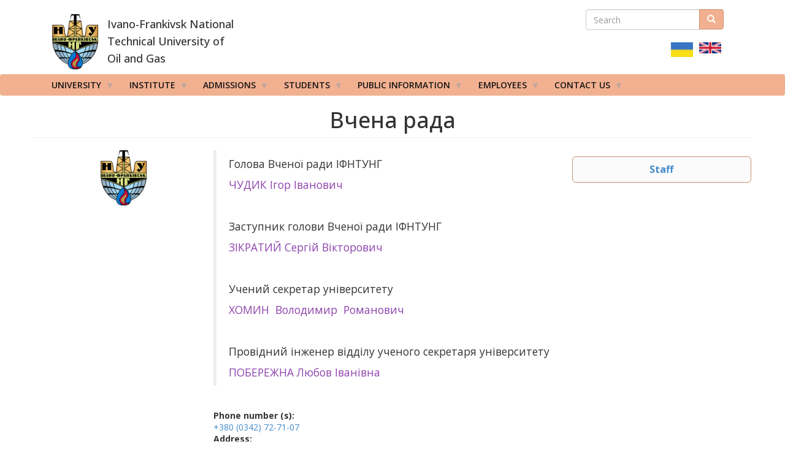

--- FILE ---
content_type: text/html; charset=UTF-8
request_url: https://nung.edu.ua/en/node/720
body_size: 12862
content:
<!DOCTYPE html>
<html  lang="en" dir="ltr" prefix="content: http://purl.org/rss/1.0/modules/content/  dc: http://purl.org/dc/terms/  foaf: http://xmlns.com/foaf/0.1/  og: http://ogp.me/ns#  rdfs: http://www.w3.org/2000/01/rdf-schema#  schema: http://schema.org/  sioc: http://rdfs.org/sioc/ns#  sioct: http://rdfs.org/sioc/types#  skos: http://www.w3.org/2004/02/skos/core#  xsd: http://www.w3.org/2001/XMLSchema# ">
  <head>
    <meta charset="utf-8" />
<link rel="canonical" href="https://nung.edu.ua/department/vchena-rada" />
<meta name="Generator" content="Drupal 10 (https://www.drupal.org)" />
<meta name="MobileOptimized" content="width" />
<meta name="HandheldFriendly" content="true" />
<meta name="viewport" content="width=device-width, initial-scale=1.0" />
<script>var ct_check_js_val = 'fcf1f0bea2237f63d2eccfce9a13a755';var drupal_ac_antibot_cookie_value = '7c46ec9334d9589c3877a71a4330ac175f82a8481956d25898d51e40eeda0da7';var ct_use_cookies = 1;var ct_use_alt_cookies = 0;var ct_capture_buffer = 0;</script>
<link rel="icon" href="/sites/default/files/gerb%20%281%29.png" type="image/png" />
<link rel="alternate" hreflang="uk" href="https://nung.edu.ua/department/vchena-rada" />

    <title>Вчена рада | Івано-Франківський національний технічний університет нафти і газу</title>
    <link rel="stylesheet" media="all" href="/sites/default/files/css/css_H1ZQLx1_lbIZWTko-b5ROFn0Ln-v0yV4wCOsYwPm5yY.css?delta=0&amp;language=en&amp;theme=drupalbook&amp;include=eJxljlkKwzAMRC_kRkcyXqaJqBIFyU7w7bvRUujPMPB4w_jwhpVycoRqfU-SVW80i-YkF29DeJuDpKG9xcpe9IAN0g1FJRyM0-mV06q1C0JRA72Xpt10Nrh__NxZKozaqQ87Okpj3f7oYsAv977DruwLfVt8PkM8F264A6h_TiE" />
<link rel="stylesheet" media="all" href="/sites/default/files/css/css_wIWgCdX287RlTQ7KKH-cfJnX42E6x2PmNLMc7YPgOn8.css?delta=1&amp;language=en&amp;theme=drupalbook&amp;include=eJxljlkKwzAMRC_kRkcyXqaJqBIFyU7w7bvRUujPMPB4w_jwhpVycoRqfU-SVW80i-YkF29DeJuDpKG9xcpe9IAN0g1FJRyM0-mV06q1C0JRA72Xpt10Nrh__NxZKozaqQ87Okpj3f7oYsAv977DruwLfVt8PkM8F264A6h_TiE" />

    
  </head>
  <body class="path-node page-node-type-departamentnew has-glyphicons">
    <a href="#main-content" class="visually-hidden focusable skip-link">
      Skip to main content
    </a>
    
      <div class="dialog-off-canvas-main-canvas" data-off-canvas-main-canvas>
      

             	  <div class="container">
	    <div class="col-md-6">   <div class="region region-header-bottom-first">
          <a class="logo navbar-btn pull-left" href="/en" title="Home" rel="home">
      <img src="/sites/default/files/gerb.png" alt="Home" />
    </a>
      <section id="block-logo" class="col-md-6 col-sm-6 col-xs-8 block block-block-content block-block-content6c62536d-21af-4a63-a6e5-c7d91ae326d5 clearfix">
  
    

      
            <div class="field field--name-body field--type-text-with-summary field--label-hidden field--item"><p class="lead slogan text-align-left" style="
    font-size: 18px;
    margin-left: 15px;
    position: relative;
    font-weight: 500;
    line-height: 1.6;
">Ivano-Frankivsk National Technical University of<br>
Oil and Gas</p>
</div>
      
  </section>


  </div>
 </div>
	     <div class="col-md-3">  </div>
          <div class="col-md-3">  <div class="region region-header-bottom-third">
    <div class="search-block-form col-xs-12 settings-tray-editable block block-search block-search-form-block" data-drupal-selector="search-block-form" id="block-search" role="search" data-drupal-settingstray="editable">
  
      <h2 class="visually-hidden">Пошукова форма</h2>
    
      <form action="/en/search/node" method="get" id="search-block-form" accept-charset="UTF-8">
  <div class="form-item js-form-item form-type-search js-form-type-search form-item-keys js-form-item-keys form-no-label form-group">
      <label for="edit-keys" class="control-label sr-only">Search</label>
  
  
  <div class="input-group"><input title="Enter the terms you wish to search for." data-drupal-selector="edit-keys" class="form-search form-control" placeholder="Search" type="search" id="edit-keys" name="keys" value="" size="15" maxlength="128" data-toggle="tooltip" /><span class="input-group-btn"><button type="submit" value="Search" class="button js-form-submit form-submit btn-primary btn icon-only"><span class="sr-only">Search</span><span class="icon glyphicon glyphicon-search" aria-hidden="true"></span></button></span></div>

  
  
  </div>
<div class="form-actions form-group js-form-wrapper form-wrapper" data-drupal-selector="edit-actions" id="edit-actions--2"></div>

</form>

  </div>
<section class="language-switcher-language-url col-md-6 col-sm-6 col-xs-8 settings-tray-editable block block-language block-language-blocklanguage-interface clearfix" id="block-language-translator" role="navigation" data-drupal-settingstray="editable">
  
    

      <ul class="links"><li hreflang="uk" data-drupal-link-system-path="node/720" class="uk"><a href="/department/vchena-rada" class="language-link" hreflang="uk" data-drupal-link-system-path="node/720">    <img class="language-icon img-rounded img-responsive" src="/modules/languageicons/flags/uk.png" width="36" height="28" alt="Ukrainian" title="Ukrainian" loading="lazy" typeof="foaf:Image" />

</a></li><li hreflang="en" data-drupal-link-system-path="node/720" class="en is-active" aria-current="page"><a href="/en/node/720" class="language-link is-active" hreflang="en" data-drupal-link-system-path="node/720" aria-current="page">    <img class="language-icon img-rounded img-responsive" src="/modules/languageicons/flags/en.png" width="36" height="28" alt="English" title="English" loading="lazy" typeof="foaf:Image" />

</a></li></ul>
  </section>


  </div>
 </div>
        </aside>
      </div>
    	 
	 
               <header class="navbar navbar-default container-fluid" id="navbar" role="banner">
              <div class="container-fluid">
              <div class="container">
          <div class="navbar-header">

                <div class="region region-navigation">
    <section id="block-mainnavigation" class="block block-superfish block-superfishmain clearfix">
  
    

      
<ul id="superfish-main" class="menu sf-menu sf-main sf-horizontal sf-style-white">
  
<li id="main-menu-link-content766e7b35-266a-49cf-a31c-bfa902138cd8" class="active-trail sf-depth-1 menuparent"><span class="sf-depth-1 menuparent nolink">University</span><ul><li id="main-menu-link-content6399436b-42e3-4eeb-97bf-a5672aed9ee7" class="sf-depth-2 menuparent"><a href="/en" class="sf-depth-2 menuparent">Про університет</a><ul><li id="main-menu-link-content65e3d079-1bd0-4eec-8ab8-c83ef8776128" class="sf-depth-3 sf-no-children"><a href="/en/node/1179" class="sf-depth-3">Статут</a></li><li id="main-menu-link-content898cb396-bb86-426b-b92b-137041526092" class="sf-depth-3 sf-no-children"><a href="/en/node/1190" class="sf-depth-3">Символи університету</a></li><li id="main-menu-link-content5ceeeb95-b2fb-4f1d-857a-011baa601f04" class="sf-depth-3 menuparent"><a href="/en" class="sf-depth-3 menuparent">Історія</a><ul><li id="main-menu-link-contenta2e73978-b955-4b2f-9b41-3d28e62cbcaa" class="sf-depth-4 sf-no-children"><a href="/en/node/1219" class="sf-depth-4">Історія ІФНТУНГ</a></li><li id="main-menu-link-content4df2b677-3b0a-40a9-98fd-4d6fd85e2ce0" class="sf-depth-4 sf-no-children"><a href="/en/node/1199" class="sf-depth-4">Пам&#039;яті загиблих за незалежність України</a></li></ul></li><li id="main-menu-link-contenta95808d8-d1ed-488a-9d0a-c2d85d73c1d2" class="sf-depth-3 sf-no-children"><a href="/en/node/2108" class="sf-depth-3">Витяг з Єдиного державного реєстру</a></li><li id="main-menu-link-content9d8346c5-d22e-4ada-ba7c-f245a7cd046e" class="sf-depth-3 sf-no-children"><a href="/en/node/2107" class="sf-depth-3">КОЛЕКТИВНИЙ  ДОГОВІР</a></li><li id="main-menu-link-content8f83b31e-6e8e-488a-8daa-3ce77d53934a" class="sf-depth-3 sf-no-children"><a href="/en/node/2109" class="sf-depth-3">Свідоцтво про реєстрацію</a></li><li id="main-menu-link-contente3030707-e2a2-40a7-b6bd-9ae3b74b353e" class="sf-depth-3 sf-no-children"><a href="/en/node/2274" class="sf-depth-3">Матеріально-технічна база</a></li><li id="main-menu-link-content73beaf3f-4a84-4753-9d3b-438b2df06b60" class="sf-depth-3 sf-no-children"><a href="/en/node/6956" class="sf-depth-3">Стратегія ІФНТУНГ на 2024-2028 рр</a></li></ul></li><li id="main-menu-link-contenta71c7402-c533-4806-a48b-1471f86da568" class="sf-depth-2 menuparent"><a href="/en" class="sf-depth-2 menuparent">Ректор</a><ul><li id="main-menu-link-content00c3e2e9-2813-4220-b267-73d64bbd84ab" class="sf-depth-3 sf-no-children"><a href="/en/node/4696" class="sf-depth-3">Вибори ректора - 2023</a></li><li id="main-menu-link-content8dc4454a-e633-4c80-b774-a064450abfab" class="sf-depth-3 sf-no-children"><a href="/en/node/722" class="sf-depth-3">Звіт ректора</a></li></ul></li><li id="main-menu-link-content84dad867-d1af-4b6e-b781-c24fa82100a6" class="sf-depth-2 sf-no-children"><a href="/en/node/1697" class="sf-depth-2">Ректорат</a></li><li id="main-menu-link-content508baf87-d611-402d-be6f-f31757e83fce" class="active-trail sf-depth-2 sf-no-children"><a href="/en/node/720" class="is-active sf-depth-2">Вчена рада</a></li><li id="main-menu-link-content6208e533-1781-477c-a6bb-3b987b502b5b" class="sf-depth-2 menuparent"><a href="/en" class="sf-depth-2 menuparent">Наглядова рада</a><ul><li id="main-menu-link-content29fdc176-bc84-4fca-99e0-318935524481" class="sf-depth-3 sf-no-children"><a href="/en/node/2788" class="sf-depth-3">Наглядова рада</a></li></ul></li><li id="main-menu-link-content1ca4f08e-f351-4ad7-a4c3-dcb1b477b31c" class="sf-depth-2 menuparent"><span class="sf-depth-2 menuparent nolink">Підрозділи</span><ul><li id="main-menu-link-content520a33f7-2a31-49cb-b700-008e2b0425ba" class="sf-depth-3 sf-no-children"><a href="/en/department/navchalniy-viddil" class="sf-depth-3">Навчальний відділ</a></li><li id="main-menu-link-content79f7b654-7619-48b5-9545-22e2bbb5badd" class="sf-depth-3 sf-no-children"><a href="/en/node/593" class="sf-depth-3">Бухгалтерія</a></li><li id="main-menu-link-contentb3c30f62-a3ce-4c77-ab11-7e4f96d73cc9" class="sf-depth-3 sf-no-children"><a href="/en/node/600" class="sf-depth-3">Відділ кадрів</a></li><li id="main-menu-link-contenta3618f0b-462e-4c1c-81f8-98c126a1ba26" class="sf-depth-3 sf-no-children"><a href="http://kep.nung.edu.ua" title="Фаховий коледж електронних приладів ІФНТУНГ" class="sf-depth-3 sf-external">Фаховий коледж електронних приладів ІФНТУНГ</a></li><li id="main-menu-link-contenta324dffe-2665-4c03-b24f-39970a27d59e" class="sf-depth-3 sf-no-children"><a href="/en/node/601" class="sf-depth-3">Планово-фінансовий відділ</a></li><li id="main-menu-link-content0b3f85d6-257a-4628-bf48-841d02db1701" class="sf-depth-3 sf-no-children"><a href="/en/node/1987" class="sf-depth-3">Центр дистанційного навчання</a></li><li id="main-menu-link-contente3c04017-dfda-4b4f-a797-ca986e3b20e2" class="sf-depth-3 sf-no-children"><a href="/en/department/center-international-education" class="sf-depth-3">Центр міжнародної освіти</a></li><li id="main-menu-link-content88119f24-f143-4eaf-a82c-516a5b86b39e" class="sf-depth-3 sf-no-children"><a href="/en/department/center-international-cooperation" class="sf-depth-3">Центр міжнародного співробітництва</a></li><li id="main-menu-link-content47e7d7d7-5183-4b44-9ee1-aee6c1385e24" class="sf-depth-3 sf-no-children"><a href="/en/node/615" class="sf-depth-3">Відділ ліцензування та акредитації</a></li><li id="main-menu-link-content65a788cf-cd67-47a2-ba7e-7f874d2a1b88" class="sf-depth-3 sf-no-children"><a href="/en/node/597" class="sf-depth-3">Інформаційно-медійний центр</a></li><li id="main-menu-link-content34db0bc8-3d72-46e8-86d4-1dc34f6c3985" class="sf-depth-3 sf-no-children"><a href="/en/node/1460" class="sf-depth-3">Відділ забезпечення якості освіти</a></li><li id="main-menu-link-content79a0690e-c20e-4a03-b617-7f71f24fce4f" class="sf-depth-3 sf-no-children"><a href="/en/node/624" class="sf-depth-3">Інформаційно-обчислювальний центр</a></li><li id="main-menu-link-content146db9e7-e394-4306-852e-f3490c7fd08d" class="sf-depth-3 sf-no-children"><a href="/en/node/602" class="sf-depth-3">Відділ охорони праці</a></li><li id="main-menu-link-contenta60e7a6d-06e1-4699-9e97-410fca7dd0c7" class="sf-depth-3 sf-no-children"><a href="/en/node/612" class="sf-depth-3">Військово-мобілізаційний відділ</a></li><li id="main-menu-link-content7a315f05-a789-435b-943d-dee89655cc1e" class="sf-depth-3 sf-no-children"><a href="/en/node/596" class="sf-depth-3">Штаб цивільного захисту</a></li><li id="main-menu-link-contenteb828091-8a7a-4a66-9b92-736a8827a68a" class="sf-depth-3 sf-no-children"><a href="/en/node/594" class="sf-depth-3">Науково-технічна бібліотека</a></li><li id="main-menu-link-contentd4c1a708-bd5f-4ee0-abf6-2e76c6ee9e8f" class="sf-depth-3 sf-no-children"><a href="/en/node/621" class="sf-depth-3">Центр молодіжного спорту</a></li><li id="main-menu-link-content3449ce41-60ff-473f-8f3e-b399181b3523" class="sf-depth-3 sf-no-children"><a href="/en/node/595" class="sf-depth-3">Геологічний музей</a></li><li id="main-menu-link-content55a10dd8-8167-4259-99f9-90ae284e85cd" class="sf-depth-3 sf-no-children"><a href="/en/node/2241" class="sf-depth-3">&quot;Центр прогнозування та попередження техногенно-гідроекологічної небезпеки Прикарпаття&quot;</a></li><li id="main-menu-link-content189d0995-0568-4f4b-9d47-683a8d60dc5a" class="sf-depth-3 sf-no-children"><a href="/en/node/622" class="sf-depth-3">СПОРТИВНИЙ КОМПЛЕКС Ім. Гемби А.П.</a></li><li id="main-menu-link-content7b3fbb36-c5ac-4ba1-9dd7-7a979b8878cc" class="sf-depth-3 sf-no-children"><a href="/en/node/623" class="sf-depth-3">Студентське містечко</a></li><li id="main-menu-link-content9236275d-1a26-4538-b828-55dc3fd97eb6" class="sf-depth-3 sf-no-children"><a href="/en/node/618" class="sf-depth-3">Тренажерний буровий центр</a></li><li id="main-menu-link-contente9507197-1224-4749-8fab-170f7a982b0b" class="sf-depth-3 sf-no-children"><a href="/en/node/598" class="sf-depth-3">Лабораторія захисту та комерціалізації інтелектуальної власності</a></li><li id="main-menu-link-content8aa1a586-cf40-4168-8340-b57f981c68f4" class="sf-depth-3 sf-no-children"><a href="/en/node/619" class="sf-depth-3">Навчально-виробнича лабораторія поліграфічних послуг</a></li><li id="main-menu-link-content83b656e5-90b7-49ed-90cf-263e9b41fb1f" class="sf-depth-3 sf-no-children"><a href="/en/node/1716" class="sf-depth-3">Лабораторія підготовки результатів інноваційної діяльності</a></li><li id="main-menu-link-contentaf3d06f1-6d9b-4804-b934-0a378ae3e982" class="sf-depth-3 sf-no-children"><a href="/en/node/613" class="sf-depth-3">Координаційний центр дуальної освіти</a></li><li id="main-menu-link-content9ea6aca2-7a48-46b0-ab28-76320e512fdc" class="sf-depth-3 sf-no-children"><a href="/en/node/614" class="sf-depth-3">Юридична служба</a></li><li id="main-menu-link-content02cc4d6f-7f02-4cf4-8958-c45867d072ee" class="sf-depth-3 sf-no-children"><a href="/en/node/616" class="sf-depth-3">Психологічна служба</a></li><li id="main-menu-link-content1a3c5778-4811-42ec-ac61-bd3f2c0156f1" class="sf-depth-3 sf-no-children"><a href="/en/node/617" class="sf-depth-3">Загальний відділ</a></li><li id="main-menu-link-content8df2ce10-dbaf-47dd-a3e6-929604141220" class="sf-depth-3 sf-no-children"><a href="/en/node/2873" class="sf-depth-3">Навчально-дослідницька лабораторія нафтогазової інженерії</a></li><li id="main-menu-link-contentc5ebf245-7008-4b17-a5ad-42531981dc01" class="sf-depth-3 sf-no-children"><a href="/en/node/87" class="sf-depth-3">Центр розвитку підприємництва «Бізнес-Інкубатор»</a></li><li id="main-menu-link-content8f9f7314-4b7b-4853-ae33-48ea15c17a3e" class="sf-depth-3 sf-no-children"><a href="/en/department/centr-innovaciynogo-rozvitku/centr-innovaciynogo-rozvitku" class="sf-depth-3">Центр іноваційного розвитку</a></li><li id="main-menu-link-contentdfae3e65-9100-40ca-9d5f-359eafb98ec4" class="sf-depth-3 sf-no-children"><a href="/en/node/5143" class="sf-depth-3">Лабораторія комп&#039;ютерної підготовки та друку науково-технічної інформації</a></li><li id="main-menu-link-contentedeb3de0-b5a9-4db1-93db-d52cf9cbd730" class="sf-depth-3 sf-no-children"><a href="/en/node/4423" class="sf-depth-3">Навчально-науково-виробнича автотранспортна лабораторія</a></li><li id="main-menu-link-contente14958bd-fd81-4083-bb57-8226e668b50d" class="sf-depth-3 sf-no-children"><a href="/en/node/6846" class="sf-depth-3">Спілка інженерів-нафтовиків (SPE)</a></li><li id="main-menu-link-contentc486c7e2-eba5-4a9f-8c64-90c9a6ddc49c" class="sf-depth-3 sf-no-children"><a href="/en/node/12185" class="sf-depth-3">Центр стратегічного розвитку</a></li><li id="main-menu-link-content150c44f9-05dd-44da-b6f9-e1eb1e0b5484" class="sf-depth-3 sf-no-children"><a href="/en/node/8579" class="sf-depth-3">Навчально-науковий Центр рекрутингу, професійної підготовки і практики</a></li><li id="main-menu-link-content36305961-bdaf-48b3-a328-8ce9e8c83fd0" class="sf-depth-3 sf-no-children"><a href="/en/node/9335" class="sf-depth-3">Центр ветеранського розвитку</a></li><li id="main-menu-link-content33805282-0322-4a5c-b6fd-55dfe0c634d9" class="sf-depth-3 sf-no-children"><a href="/en/node/9821" class="sf-depth-3">Центр професійних комунікацій</a></li><li id="main-menu-link-content624d9e24-f3c8-41f7-b1c3-8ec1d74fd92e" class="sf-depth-3 sf-no-children"><a href="/en/node/10324" class="sf-depth-3">Центр дослідження проблем енергетичного переходу</a></li><li id="main-menu-link-contentcb269b80-7b91-40df-a030-685500022bc6" class="sf-depth-3 sf-no-children"><a href="/en/node/8930" class="sf-depth-3">Адміністративно-господарський відділ</a></li><li id="main-menu-link-contente7efe508-0d6c-477c-a1fd-87a20c2c8953" class="sf-depth-3 sf-no-children"><a href="https://dgkkdonnaba.wixsite.com/dgkk" class="sf-depth-3 sf-external">Дружківський фаховий коледж</a></li></ul></li><li id="main-views-viewviewstelpage-1" class="sf-depth-2 sf-no-children"><a href="/en/tel" class="sf-depth-2">The telephone directory</a></li><li id="main-menu-link-content5fcbad30-71a6-42f8-8594-ba714c768027" class="sf-depth-2 sf-no-children"><a href="/en/node/2023" class="sf-depth-2">Система управління якістю</a></li><li id="main-menu-link-content86a63699-76cd-4334-bbb2-57dc3546970e" class="sf-depth-2 sf-no-children"><a href="/en/node/1772" class="sf-depth-2">Структура університету</a></li><li id="main-menu-link-content383af096-cbb7-4b68-a8bd-6711b95f8ea3" class="sf-depth-2 sf-no-children"><a href="/en/node/1322" class="sf-depth-2">Публічні закупівлі</a></li><li id="main-menu-link-content6d0a120f-2311-4df5-a5ec-345cd4e2dfcb" class="sf-depth-2 sf-no-children"><a href="/en/node/1617" class="sf-depth-2">Інформаційний пакет</a></li><li id="main-menu-link-contentf11893ad-7bac-4457-a17d-7940e79ed75e" class="sf-depth-2 sf-no-children"><a href="/en/node/1332" class="sf-depth-2">Антикорупційна діяльність</a></li><li id="main-menu-link-content6197db39-dcb1-4aa3-9bb8-548b3aaed81e" class="sf-depth-2 sf-no-children"><a href="http://old.nung.edu.ua" class="sf-depth-2 sf-external">Старий сайт</a></li><li id="main-menu-link-content8173b0a1-61e4-4292-828a-3a658ce3e657" class="sf-depth-2 sf-no-children"><a href="/en/node/2644" class="sf-depth-2">Питання користуванням державним майном</a></li><li id="main-menu-link-content66a76a6d-7733-42e9-a6f6-3edfe7cd9492" class="sf-depth-2 sf-no-children"><a href="/en/node/4906" class="sf-depth-2">Асоціація випускників ІФНТУНГ</a></li><li id="main-menu-link-content77089736-8521-4dd4-834b-b43f0900d3f4" class="sf-depth-2 sf-no-children"><a href="/en/node/9422" class="sf-depth-2">Реорганізація ДонНАБА</a></li><li id="main-menu-link-content5ad82345-926c-480d-9f2f-fa5870bd5955" class="sf-depth-2 sf-no-children"><a href="/en/node/4907" class="sf-depth-2">Благодійний фонд «МІЙ УНІВЕРСИТЕТ»</a></li><li id="main-menu-link-content7249674f-8bd8-4199-9e0d-bc1ebe719cfc" class="sf-depth-2 sf-no-children"><a href="/en/node/8196" class="sf-depth-2">НКП &quot;Горизонт Європа&quot;</a></li><li id="main-menu-link-contente18daaf7-4c0e-4569-a604-0a7950a4b411" class="sf-depth-2 sf-no-children"><a href="/en/node/8249" class="sf-depth-2">Енергетична Академія</a></li></ul></li><li id="main-menu-link-content544d0dec-021d-44e0-9cca-972e398ee721" class="sf-depth-1 menuparent"><span class="sf-depth-1 menuparent nolink">Institute</span><ul><li id="main-menu-link-content270a92cb-034a-4758-a3d1-8164e3729ca8" class="sf-depth-2 sf-no-children"><a href="/en/department/ingi" class="sf-depth-2">Institute of Petroleum Engineering</a></li><li id="main-menu-link-contentdfed2a03-adf1-43f5-b896-af745809f2b9" class="sf-depth-2 sf-no-children"><a href="/en/department/iim" class="sf-depth-2">Institute of Mechanical Engineering</a></li><li id="main-menu-link-content5675bcb7-359c-405d-aa23-c4172c658638" class="sf-depth-2 sf-no-children"><a href="/en/department/faculty-automation-and-energy" class="sf-depth-2">Факультет автоматизації та енергетики</a></li><li id="main-menu-link-content65b9418b-d6a8-4842-b750-a830bc7d3129" class="sf-depth-2 sf-no-children"><a href="/en/department/ipnt" class="sf-depth-2">Institute of Tourism and Geosciences</a></li><li id="main-menu-link-content31958fb3-a026-4722-8652-e9d64c7e015e" class="sf-depth-2 sf-no-children"><a href="/en/department/ineu" class="sf-depth-2">Institute of Economics and Management</a></li><li id="main-menu-link-content437cfd9a-dcaa-4cfa-b4b1-109dcaf89d86" class="sf-depth-2 sf-no-children"><a href="/en/department/iabe" class="sf-depth-2">Institute of Architecture, Construction and Power Engineering</a></li><li id="main-menu-link-content9bee2beb-c616-42e5-a236-0538ed63202d" class="sf-depth-2 sf-no-children"><a href="/en/department/iit" class="sf-depth-2">Institute of Information Technologies</a></li><li id="main-menu-link-content3afdcca5-b58b-4c51-a81f-25a41bff6a46" class="sf-depth-2 sf-no-children"><a href="/en/department/igpdu" class="sf-depth-2">Institute of Humanities and Public Administratio</a></li><li id="main-menu-link-content549c39b7-9a22-4cec-bb12-3ca7cc738696" class="sf-depth-2 sf-no-children"><a href="/en/department/ipo" class="sf-depth-2">Institute of Second Masters Degree</a></li><li id="main-menu-link-content4358f8bf-42cf-4309-a69c-44db78b3dc1d" class="sf-depth-2 sf-no-children"><a href="https://nung.edu.ua/department/naukovo-doslidniy-institut-naftogazovoi-energetiki-ta-ekologii" title="НАУКОВО-ДОСЛІДНИЙ ІНСТИТУТ НАФТОГАЗОВОЇ ЕНЕРГЕТИКИ ТА ЕКОЛОГІЇ" class="sf-depth-2 sf-external">НАУКОВО-ДОСЛІДНИЙ ІНСТИТУТ НАФТОГАЗОВОЇ ЕНЕРГЕТИКИ ТА ЕКОЛОГІЇ</a></li><li id="main-menu-link-contentd896249e-e798-4e36-89aa-67ec44abfdc2" class="sf-depth-2 sf-no-children"><a href="/en/department/institute-petroleum-engineering/department-military-training" class="sf-depth-2">Department of Military Training</a></li></ul></li><li id="main-menu-link-content64df8fff-7672-4871-b100-35b64014fa49" class="sf-depth-1 menuparent"><span class="sf-depth-1 menuparent nolink">Admissions</span><ul><li id="main-menu-link-content2b9424b7-7cc5-4be1-ab13-d7e8821a0513" class="sf-depth-2 sf-no-children"><a href="/en/pk" class="sf-depth-2">Admissions</a></li><li id="main-menu-link-content259a046a-8710-4399-81d9-f430ae674e64" class="sf-depth-2 sf-no-children"><a href="https://nung.edu.ua/department/viddil-aspirantury-i-doktorantury" class="sf-depth-2 sf-external">Аспірантура та докторантура</a></li><li id="main-menu-link-contentb18e9925-a8a6-4a75-bce0-55016682d9f3" class="sf-depth-2 sf-no-children"><a href="/en/node/4836" class="sf-depth-2">Підготовче відділення</a></li></ul></li><li id="main-menu-link-content72cc2214-633b-4b27-9366-ecd9d3ea6ee5" class="sf-depth-1 menuparent"><span class="sf-depth-1 menuparent nolink">Students</span><ul><li id="main-menu-link-contentfe24c3e2-8c4f-4f4a-982b-d9f8c339f74d" class="sf-depth-2 sf-no-children"><a href="http://194.44.112.6/cgi-bin/timetable.cgi" class="sf-depth-2 sf-external">Schedule</a></li><li id="main-menu-link-content3be2ac3d-21bc-461f-a5d6-fbf60faba796" class="sf-depth-2 sf-no-children"><a href="https://dekanat.nung.edu.ua/cgi-bin/board.cgi?show=all" class="sf-depth-2 sf-external">Дошка оголошень</a></li><li id="main-menu-link-contentf9c8a4fb-f5f6-482d-88fa-c6501b84578b" class="sf-depth-2 sf-no-children"><a href="/en/node/669" class="sf-depth-2">Студентський парламент</a></li><li id="main-menu-link-content9587a350-abd7-499a-b21f-0fed9c448abb" class="sf-depth-2 sf-no-children"><a href="/en/department/student-union" class="sf-depth-2">Student Union</a></li><li id="main-menu-link-content3b72eef4-5443-49a1-aece-84929f3c51cc" class="sf-depth-2 sf-no-children"><a href="https://nung.edu.ua/sites/default/files/2025-10/Nakaz.pdf" class="sf-depth-2 sf-external">Інструкція щодо дій під час терористичних загроз</a></li><li id="main-menu-link-content0aaa1cba-728d-41d8-b18f-336baba55ccc" class="sf-depth-2 sf-no-children"><a href="/en/node/11044" class="sf-depth-2">Академічна стипедія</a></li><li id="main-menu-link-content0e3e3a54-0589-495e-a422-b3f8a4a4dbfc" class="sf-depth-2 sf-no-children"><a href="https://nung.edu.ua/sites/default/files/2023-02/document_0.pdf" class="sf-depth-2 sf-external">Порядок дій за сигналоми оповіщення &quot;Увага всім!&quot;,&quot;Повітряна тривога!&quot;,&quot;Слідувати в укриття!&quot;</a></li><li id="main-menu-link-content20c24b69-26a2-4bf5-adf6-c69beb7fb864" class="sf-depth-2 sf-no-children"><a href="https://nung.edu.ua/department/studentski-hurtky-ifntunh" class="sf-depth-2 sf-external">Студентські гуртки</a></li><li id="main-views-viewviewsheadingpage-3" class="sf-depth-2 sf-no-children"><a href="/en/headingstudent" title="PROUD OF OUR PEOPLE: THE BEST STUDENTS" class="sf-depth-2">PROUD OF OUR PEOPLE: THE BEST STUDENTS</a></li><li id="main-menu-link-contentc425885e-6a7e-4520-83a8-362ee09406d1" class="sf-depth-2 sf-no-children"><a href="/en/node/10600" class="sf-depth-2">Соціальна стипендія</a></li><li id="main-menu-link-content5aceb231-0826-4ccd-9ee6-2c8bbfcf2683" class="sf-depth-2 sf-no-children"><a href="/en/node/3395" class="sf-depth-2">ВАРТІСТЬ НАВЧАННЯ ТА ВАРТІСТЬ ПРОЖИВАННЯ В ГУРТОЖИТКАХ</a></li></ul></li><li id="main-menu-link-content9ec7c86b-0daa-427e-8828-bfc8e1a5066f" class="sf-depth-1 menuparent"><a href="/en" class="sf-depth-1 menuparent">Public information</a><ul><li id="main-menu-link-content2dd75811-41af-49e2-92f5-c137fc92cc6c" class="sf-depth-2 sf-no-children"><a href="/en/public" class="sf-depth-2">Public information</a></li></ul></li><li id="main-menu-link-contenta455a1d5-de51-4b6c-b9b9-4a1be0b501d6" class="sf-depth-1 menuparent"><span class="sf-depth-1 menuparent nolink">Employees</span><ul><li id="main-menu-link-content95527fbc-c8ab-4daf-9415-8f96de469e9a" class="sf-depth-2 sf-no-children"><a href="https://nung.edu.ua/sites/default/files/2025-10/Nakaz%20%282%29.pdf" class="sf-depth-2 sf-external">Інструкція щодо дій під час терористичних загроз</a></li><li id="main-menu-link-contente9db93f4-e830-4e93-b0be-ad49c89363ba" class="sf-depth-2 sf-no-children"><a href="/en/node/3821" class="sf-depth-2">Первинна профспілкова організація працівників</a></li><li id="main-menu-link-content37591010-b1fb-4632-8c91-dd30efa5471f" class="sf-depth-2 sf-no-children"><a href="/en/node/6510" class="sf-depth-2">Положення про конференцію трудового колективу ІФНТУНГ</a></li><li id="main-menu-link-content3caa3c14-127e-406d-8757-274f18070669" class="sf-depth-2 sf-no-children"><a href="https://nung.edu.ua/sites/default/files/2023-02/document_0.pdf" class="sf-depth-2 sf-external">Порядок дій за сигналоми оповіщення &quot;Увага всім!&quot;,&quot;Повітряна тривога!&quot;,&quot;Слідувати в укриття!&quot;</a></li><li id="main-menu-link-content184bdf49-181f-4b96-a851-36839b9bd357" class="sf-depth-2 sf-no-children"><a href="/en/node/2003" class="sf-depth-2">Рейтинг науково-педагогічного персоналу</a></li><li id="main-menu-link-contenta4581589-4e50-434e-b843-e26eb97c8d45" class="sf-depth-2 sf-no-children"><a href="/en/node/2599" class="sf-depth-2">Конкурс на заміщення посад</a></li></ul></li><li id="main-menu-link-content7d654012-7a17-4575-9869-ac98a76fb8f1" class="sf-depth-1 menuparent"><span class="sf-depth-1 menuparent nolink">Contact us</span><ul><li id="main-menu-link-contentfdb518a2-21e3-4f11-be9c-60567bd122c1" class="sf-depth-2 sf-no-children"><a href="/en/node/7157" class="sf-depth-2">Контакти</a></li></ul></li>
</ul>

  </section>


  </div>

                                      </div>

	 
                            </div>
              </div>
          </header>
  

  <div role="main" class="main-container container-fluid js-quickedit-main-content">
    <div class="row">

	
            
            
                  <section class="col-sm-12">

                
                
                
                                      
                  
                          <a id="main-content"></a>
            <div class="region region-content">
    <div data-drupal-messages-fallback class="hidden"></div>
<section id="block-drupalbook-page-title" class="text-center block block-core block-page-title-block clearfix">
  <div class="container">

    
        

    <div class="row">
                <h1 class="page-header">
<span> Вчена рада </span>
</h1>

          </div>
  </div>
</section>
<section id="block-drupalbook-content" class="block block-system block-system-main-block clearfix">
  <div class="container">

    
        

    <div class="row">
              <article data-history-node-id="720" lang="uk" about="/department/vchena-rada" class="departamentnew is-promoted full clearfix">

  
    

  
  <div class="content">
      <div class="layout layout--threecol-section layout--threecol-section--25-50-25">

          <div  class="layout__region layout__region--first">
        <section class="block block-layout-builder block-field-blocknodedepartamentnewfield-logo clearfix">
  
    

      
            <div class="field field--name-field-logo field--type-image field--label-hidden field--item">  <img loading="lazy" src="/sites/default/files/styles/medium/public/2025-02/gerb.png?itok=05pOao1i" width="75" height="90" alt="Вчена рада ІФНТУНГ" typeof="foaf:Image" class="img-rounded img-responsive" />


</div>
      
  </section>

<section class="block block-layout-builder block-extra-field-blocknodedepartamentnewlinks clearfix">
  
    

      
  </section>


      </div>
    
          <div  class="layout__region layout__region--second">
        <section class="block block-layout-builder block-field-blocknodedepartamentnewfield-admin-departament clearfix">
  
    

      
            <div class="field field--name-field-admin-departament field--type-text-with-summary field--label-hidden field--item"><blockquote><p>Голова Вченої ради ІФНТУНГ</p><p><a href="https://nung.edu.ua/person/chudyk-ihor-ivanovych"><span style="color:#8e44ad;">ЧУДИК Ігор Іванович</span></a></p><p>&nbsp;</p><p>Заступник голови Вченої ради ІФНТУНГ</p><p><a href="https://nung.edu.ua/person/zikratiy-sergiy-viktorovich"><span style="color:#8e44ad;">ЗІКРАТИЙ Сергій Вікторович</span></a></p><p>&nbsp;</p><p>Учений секретар університету</p><p><a href="https://nung.edu.ua/person/khomin-volodimir-romanovich"><span style="color:#8e44ad;">ХОМИН&nbsp; Володимир&nbsp; Романович</span></a></p><p>&nbsp;</p><p>Провідний інженер відділу ученого секретаря університету&nbsp;</p><p><a href="https://nung.edu.ua/person/poberezhna-lyubov-ivanivna-0"><span style="color:#8e44ad;">ПОБЕРЕЖНА Любов Іванівна</span></a></p></blockquote><p>&nbsp;</p></div>
      
  </section>

<section class="block block-layout-builder block-field-blocknodedepartamentnewfield-tel clearfix">
  
    

      
  <div class="field field--name-field-tel field--type-telephone field--label-above">
    <div class="field--label">Phone number (s):</div>
          <div class="field__items">
              <div class="field--item"><a href="tel:%2B380%280342%2972-71-07">+380 (0342) 72-71-07</a></div>
              </div>
      </div>

  </section>

<section class="block block-layout-builder block-field-blocknodedepartamentnewfield-address clearfix">
  
    

      
  <div class="field field--name-field-address field--type-text-long field--label-above">
    <div class="field--label">Address:</div>
              <div class="field--item"><p>к. 0301, вул. Карпатська, 15,&nbsp;м. Івано-Франківськ,&nbsp;Україна, 76019&nbsp;</p></div>
          </div>

  </section>

<section class="block block-layout-builder block-field-blocknodedepartamentnewfield-e-mail clearfix">
  
    

      
  <div class="field field--name-field-e-mail field--type-email field--label-above">
    <div class="field--label">Email:</div>
              <div class="field--item"><a href="mailto:academic-council@nung.edu.ua">academic-council@nung.edu.ua</a></div>
          </div>

  </section>


      </div>
    
          <div  class="layout__region layout__region--third">
        <section class="views-element-container block block-views block-views-blockavtor-departamentu-block-1 clearfix">
  
    

      <div class="form-group"><div class="view view-avtor-departamentu view-id-avtor_departamentu view-display-id-block_1 js-view-dom-id-048b31a359d862f4fdeaad3f05ac7678c65037baed48699788dc39a26a1ffc80">
  
    
      
  
          </div>
</div>

  </section>

<section class="views-element-container block block-views block-views-blockperson-block-1 clearfix">
  
    

      <div class="form-group"><div class="view view-person view-id-person view-display-id-block_1 js-view-dom-id-9f5d2d84340f60a33f991956d10b3cd8f1ad3512cb0ce332639fed4127dbce46">
  
    
      <div class="view-header">
      <p><a aria-pressed="true" class="btn btn-warning btn-lg btn-block" href="/en/person/720" role="button">Staff</a></p>

    </div>
      
  
          </div>
</div>

  </section>


      </div>
    
  </div>
  <div class="layout layout--twocol-section layout--twocol-section--75-25">

          <div  class="layout__region layout__region--first">
        <section class="block block-layout-builder block-field-blocknodedepartamentnewfield-foto clearfix">
  
    

      
            <div class="field field--name-field-foto field--type-image field--label-hidden field--item">  <img loading="lazy" src="/sites/default/files/styles/foto_departament/public/default_images/DSC_0.JPG?itok=j3g0w8WT" width="850" height="450" alt=" Загальне фото" title=" Загальне фото" typeof="foaf:Image" class="img-rounded img-responsive" />


</div>
      
  </section>


      </div>
    
          <div  class="layout__region layout__region--second">
        <section class="views-element-container block block-views block-views-blockavtor-departamentu-block-2 clearfix">
  
    

      <div class="form-group"><div class="view view-avtor-departamentu view-id-avtor_departamentu view-display-id-block_2 js-view-dom-id-b17b7513f6d72b3689b2fefe133601fc8aed07285e4aaa52ed47cfcf80be7cb3">
  
    
      
  
          </div>
</div>

  </section>


      </div>
    
  </div>
  <div class="layout layout--onecol">
    <div  class="layout__region layout__region--content">
      <section class="views-element-container block block-views block-views-blockblock-news-6-items-block-2 clearfix">
  <div class="container">

    
          <h2 class="block-title">News</h2>
        

    <div class="row">
              <div class="form-group"><div class="view view-block-news-6-items view-id-block_news_6_items view-display-id-block_2 js-view-dom-id-8a859487273a5e87b904a0dd53a5fd2f283f00cfa021b1c897f7ef4e66d08822">
  
    
      
  
      
          </div>
</div>

          </div>
  </div>
</section>

    </div>
  </div>

  </div>

</article>

          </div>
  </div>
</section>

  </div>

              </section>

                </div>
  </div>

      <footer class="footer container-fluid" role="contentinfo">
      <div class="container">
        <div class="row">
            <div class="region region-footer">
    <section id="block-copyrightua" class="col-md-10 col-sm-10 col-xs-10 settings-tray-editable block block-block-content block-block-content5eb79aca-0143-4e34-a3eb-4fcc94a37ce6 clearfix" data-drupal-settingstray="editable">
  
    

      
            <div class="field field--name-body field--type-text-with-summary field--label-hidden field--item"><p><span style="color:#F0FFF0">© 2020 </span> <a href="http://nung.edu.ua">Ivano Frankivsk National Technical University of Oil and Gas</a><span style="color:#F0FFF0"> </span></p>

<p><span style="color:#F0FFF0">All rights reserved.</span><br>
<span style="color:#F0FFF0"><span style="color:#F0FFF0">Ukraine, Ivano-Frankivsk,  15 Karpatska St. <br>
At use of materials the reference to a site is obligatory.</span></span></p>
</div>
      
  </section>

<section id="block-socialmedia" class="settings-tray-editable block block-block-content block-block-contentc7c59309-2822-42ff-ad6c-845240b45bc2 clearfix" data-drupal-settingstray="editable">
  
    

      
            <div class="field field--name-body field--type-text-with-summary field--label-hidden field--item"><div class="text-align-right" id="social-media">
<div id="social-media">
<a href="https://www.youtube.com/channel/UCjYRh4awRHKC2Ths7H2xn4Q/" class="youtube"><i class="fa fa-youtube fa-3x"></i></a>
<a href="https://www.instagram.com/ifntuog/" class="instagram"><i class="fa fa-instagram fa-3x"></i></a>
<a href="https://facebook.com/IFNTUOG" class="facebook"><i class="fa fa-facebook-square fa-3x"></i></a>
</div></div></div>
      
  </section>


  </div>

        </div>
      </div>
    </footer>
  
  </div>

    
    <script type="application/json" data-drupal-selector="drupal-settings-json">{"path":{"baseUrl":"\/","pathPrefix":"en\/","currentPath":"node\/720","currentPathIsAdmin":false,"isFront":false,"currentLanguage":"en"},"pluralDelimiter":"\u0003","suppressDeprecationErrors":true,"ajaxPageState":{"libraries":"[base64]","theme":"drupalbook","theme_token":null},"ajaxTrustedUrl":{"\/en\/search\/node":true},"bootstrap":{"forms_has_error_value_toggle":1,"modal_animation":1,"modal_backdrop":"true","modal_focus_input":0,"modal_keyboard":0,"modal_select_text":1,"modal_show":0,"modal_size":"","popover_enabled":1,"popover_animation":1,"popover_auto_close":1,"popover_container":"body","popover_content":"","popover_delay":"0","popover_html":0,"popover_placement":"right","popover_selector":"","popover_title":"","popover_trigger":"click","tooltip_enabled":1,"tooltip_animation":1,"tooltip_container":"body","tooltip_delay":"0","tooltip_html":0,"tooltip_placement":"auto left","tooltip_selector":"","tooltip_trigger":"hover"},"views":{"ajax_path":"\/en\/views\/ajax","ajaxViews":{"views_dom_id:8a859487273a5e87b904a0dd53a5fd2f283f00cfa021b1c897f7ef4e66d08822":{"view_name":"block_news_6_items","view_display_id":"block_2","view_args":"720","view_path":"\/node\/720","view_base_path":null,"view_dom_id":"8a859487273a5e87b904a0dd53a5fd2f283f00cfa021b1c897f7ef4e66d08822","pager_element":0},"views_dom_id:b17b7513f6d72b3689b2fefe133601fc8aed07285e4aaa52ed47cfcf80be7cb3":{"view_name":"avtor_departamentu","view_display_id":"block_2","view_args":"720","view_path":"\/node\/720","view_base_path":null,"view_dom_id":"b17b7513f6d72b3689b2fefe133601fc8aed07285e4aaa52ed47cfcf80be7cb3","pager_element":0},"views_dom_id:9f5d2d84340f60a33f991956d10b3cd8f1ad3512cb0ce332639fed4127dbce46":{"view_name":"person","view_display_id":"block_1","view_args":"720","view_path":"\/node\/720","view_base_path":"person","view_dom_id":"9f5d2d84340f60a33f991956d10b3cd8f1ad3512cb0ce332639fed4127dbce46","pager_element":0},"views_dom_id:048b31a359d862f4fdeaad3f05ac7678c65037baed48699788dc39a26a1ffc80":{"view_name":"avtor_departamentu","view_display_id":"block_1","view_args":"720","view_path":"\/node\/720","view_base_path":null,"view_dom_id":"048b31a359d862f4fdeaad3f05ac7678c65037baed48699788dc39a26a1ffc80","pager_element":0}}},"superfish":{"superfish-main":{"id":"superfish-main","sf":{"pathLevels":"3","animation":{"opacity":"show","height":["show","easeInQuad"]},"speed":"fast"},"plugins":{"touchscreen":{"mode":"window_width"},"smallscreen":{"mode":"window_width","title":"MENU"},"supposition":true,"supersubs":{"minWidth":"22","maxWidth":"54"}}}},"quicklink":{"admin_link_container_patterns":["#block-local-tasks-block a",".block-local-tasks-block a","#drupal-off-canvas a","#toolbar-administration a"]},"user":{"uid":0,"permissionsHash":"b44175a873d99cd090f29df0166d8b282bec392412b4bf9cd35828b71457b105"}}</script>
<script src="/sites/default/files/js/js_73GeyyiscJ3YOXJDZwicCpctRdEUjcJhbpjQzvssnUo.js?scope=footer&amp;delta=0&amp;language=en&amp;theme=drupalbook&amp;include=eJx9zkESwjAIBdALpeZIDkmxxWJgAql6e1sX1UV084fhMcwfa1PgJLLEiSUBD-ZPpjKF8SNbuHkFHSxXUreQGaE48BJBU_ZBW2LK4TiMKior1q-Ni7CThpXwbvGdJ7jCI1hTrBeyOR7TGcH2Dj2a979UHIt33aXleeuJWLpuN2D-501VjJzkp2O1lqynL_uUhzQ"></script>

  </body>
</html>
